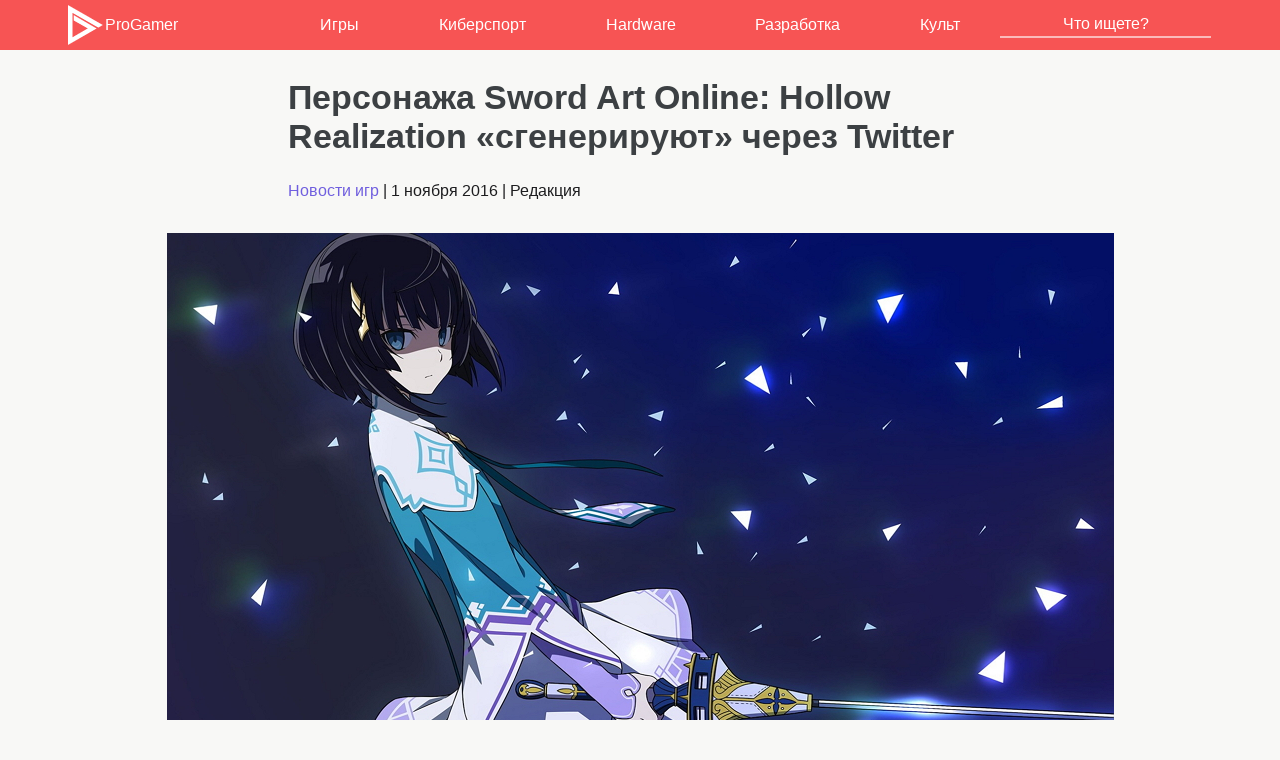

--- FILE ---
content_type: text/html; charset=UTF-8
request_url: https://www.progamer.ru/games/sao-twitter-ai.htm
body_size: 7938
content:
<!DOCTYPE html>
<html lang="ru-RU" dir="ltr">
<head>
	<meta charset="utf-8" />
	<meta name="viewport" content="width=device-width, initial-scale=1">
	<meta name="theme-color" content="#F75454">
	<title>Персонажа Sword Art Online: Hollow Realization «сгенерируют» через Twitter - ProGamer.Ru</title>
<meta name='robots' content='index, follow, max-image-preview:large, max-snippet:-1, max-video-preview:-1' />
	<style>img:is([sizes="auto" i], [sizes^="auto," i]) { contain-intrinsic-size: 3000px 1500px }</style>
	
	<meta name="description" content="Разработчики Sword Art Online: Hollow Realization, которая выйдет 8 ноября, просят фанатов помочь в «генерации» одного из протагонистов игры. Как пишет" />
	<link rel="canonical" href="https://www.progamer.ru/games/sao-twitter-ai.htm" />
	<meta property="og:locale" content="en_US" />
	<meta property="og:type" content="article" />
	<meta property="og:title" content="Персонажа Sword Art Online: Hollow Realization «сгенерируют» через Twitter - ProGamer.Ru" />
	<meta property="og:description" content="Разработчики Sword Art Online: Hollow Realization, которая выйдет 8 ноября, просят фанатов помочь в «генерации» одного из протагонистов игры. Как пишет" />
	<meta property="og:url" content="https://www.progamer.ru/games/sao-twitter-ai.htm" />
	<meta property="og:site_name" content="ProGamer.Ru" />
	<meta property="article:published_time" content="2016-11-01T10:34:35+00:00" />
	<meta property="article:modified_time" content="2021-04-23T08:11:28+00:00" />
	<meta property="og:image" content="https://www.progamer.ru/uploads/2016/11/premiere-sao_hollow_realization-game-girl-578.jpg" />
	<meta property="og:image:width" content="947" />
	<meta property="og:image:height" content="533" />
	<meta property="og:image:type" content="image/jpeg" />
	<meta name="author" content="admin" />
	<meta name="twitter:card" content="summary_large_image" />
	<meta name="twitter:creator" content="@progamerru" />
	<meta name="twitter:site" content="@progamerru" />
	<meta name="twitter:label1" content="Written by" />
	<meta name="twitter:data1" content="admin" />


<style id='classic-theme-styles-inline-css' type='text/css'>
/*! This file is auto-generated */
.wp-block-button__link{color:#fff;background-color:#32373c;border-radius:9999px;box-shadow:none;text-decoration:none;padding:calc(.667em + 2px) calc(1.333em + 2px);font-size:1.125em}.wp-block-file__button{background:#32373c;color:#fff;text-decoration:none}
</style>
<style id='global-styles-inline-css' type='text/css'>
:root{--wp--preset--aspect-ratio--square: 1;--wp--preset--aspect-ratio--4-3: 4/3;--wp--preset--aspect-ratio--3-4: 3/4;--wp--preset--aspect-ratio--3-2: 3/2;--wp--preset--aspect-ratio--2-3: 2/3;--wp--preset--aspect-ratio--16-9: 16/9;--wp--preset--aspect-ratio--9-16: 9/16;--wp--preset--color--black: #000000;--wp--preset--color--cyan-bluish-gray: #abb8c3;--wp--preset--color--white: #ffffff;--wp--preset--color--pale-pink: #f78da7;--wp--preset--color--vivid-red: #cf2e2e;--wp--preset--color--luminous-vivid-orange: #ff6900;--wp--preset--color--luminous-vivid-amber: #fcb900;--wp--preset--color--light-green-cyan: #7bdcb5;--wp--preset--color--vivid-green-cyan: #00d084;--wp--preset--color--pale-cyan-blue: #8ed1fc;--wp--preset--color--vivid-cyan-blue: #0693e3;--wp--preset--color--vivid-purple: #9b51e0;--wp--preset--gradient--vivid-cyan-blue-to-vivid-purple: linear-gradient(135deg,rgba(6,147,227,1) 0%,rgb(155,81,224) 100%);--wp--preset--gradient--light-green-cyan-to-vivid-green-cyan: linear-gradient(135deg,rgb(122,220,180) 0%,rgb(0,208,130) 100%);--wp--preset--gradient--luminous-vivid-amber-to-luminous-vivid-orange: linear-gradient(135deg,rgba(252,185,0,1) 0%,rgba(255,105,0,1) 100%);--wp--preset--gradient--luminous-vivid-orange-to-vivid-red: linear-gradient(135deg,rgba(255,105,0,1) 0%,rgb(207,46,46) 100%);--wp--preset--gradient--very-light-gray-to-cyan-bluish-gray: linear-gradient(135deg,rgb(238,238,238) 0%,rgb(169,184,195) 100%);--wp--preset--gradient--cool-to-warm-spectrum: linear-gradient(135deg,rgb(74,234,220) 0%,rgb(151,120,209) 20%,rgb(207,42,186) 40%,rgb(238,44,130) 60%,rgb(251,105,98) 80%,rgb(254,248,76) 100%);--wp--preset--gradient--blush-light-purple: linear-gradient(135deg,rgb(255,206,236) 0%,rgb(152,150,240) 100%);--wp--preset--gradient--blush-bordeaux: linear-gradient(135deg,rgb(254,205,165) 0%,rgb(254,45,45) 50%,rgb(107,0,62) 100%);--wp--preset--gradient--luminous-dusk: linear-gradient(135deg,rgb(255,203,112) 0%,rgb(199,81,192) 50%,rgb(65,88,208) 100%);--wp--preset--gradient--pale-ocean: linear-gradient(135deg,rgb(255,245,203) 0%,rgb(182,227,212) 50%,rgb(51,167,181) 100%);--wp--preset--gradient--electric-grass: linear-gradient(135deg,rgb(202,248,128) 0%,rgb(113,206,126) 100%);--wp--preset--gradient--midnight: linear-gradient(135deg,rgb(2,3,129) 0%,rgb(40,116,252) 100%);--wp--preset--font-size--small: 13px;--wp--preset--font-size--medium: 20px;--wp--preset--font-size--large: 36px;--wp--preset--font-size--x-large: 42px;--wp--preset--spacing--20: 0.44rem;--wp--preset--spacing--30: 0.67rem;--wp--preset--spacing--40: 1rem;--wp--preset--spacing--50: 1.5rem;--wp--preset--spacing--60: 2.25rem;--wp--preset--spacing--70: 3.38rem;--wp--preset--spacing--80: 5.06rem;--wp--preset--shadow--natural: 6px 6px 9px rgba(0, 0, 0, 0.2);--wp--preset--shadow--deep: 12px 12px 50px rgba(0, 0, 0, 0.4);--wp--preset--shadow--sharp: 6px 6px 0px rgba(0, 0, 0, 0.2);--wp--preset--shadow--outlined: 6px 6px 0px -3px rgba(255, 255, 255, 1), 6px 6px rgba(0, 0, 0, 1);--wp--preset--shadow--crisp: 6px 6px 0px rgba(0, 0, 0, 1);}:where(.is-layout-flex){gap: 0.5em;}:where(.is-layout-grid){gap: 0.5em;}body .is-layout-flex{display: flex;}.is-layout-flex{flex-wrap: wrap;align-items: center;}.is-layout-flex > :is(*, div){margin: 0;}body .is-layout-grid{display: grid;}.is-layout-grid > :is(*, div){margin: 0;}:where(.wp-block-columns.is-layout-flex){gap: 2em;}:where(.wp-block-columns.is-layout-grid){gap: 2em;}:where(.wp-block-post-template.is-layout-flex){gap: 1.25em;}:where(.wp-block-post-template.is-layout-grid){gap: 1.25em;}.has-black-color{color: var(--wp--preset--color--black) !important;}.has-cyan-bluish-gray-color{color: var(--wp--preset--color--cyan-bluish-gray) !important;}.has-white-color{color: var(--wp--preset--color--white) !important;}.has-pale-pink-color{color: var(--wp--preset--color--pale-pink) !important;}.has-vivid-red-color{color: var(--wp--preset--color--vivid-red) !important;}.has-luminous-vivid-orange-color{color: var(--wp--preset--color--luminous-vivid-orange) !important;}.has-luminous-vivid-amber-color{color: var(--wp--preset--color--luminous-vivid-amber) !important;}.has-light-green-cyan-color{color: var(--wp--preset--color--light-green-cyan) !important;}.has-vivid-green-cyan-color{color: var(--wp--preset--color--vivid-green-cyan) !important;}.has-pale-cyan-blue-color{color: var(--wp--preset--color--pale-cyan-blue) !important;}.has-vivid-cyan-blue-color{color: var(--wp--preset--color--vivid-cyan-blue) !important;}.has-vivid-purple-color{color: var(--wp--preset--color--vivid-purple) !important;}.has-black-background-color{background-color: var(--wp--preset--color--black) !important;}.has-cyan-bluish-gray-background-color{background-color: var(--wp--preset--color--cyan-bluish-gray) !important;}.has-white-background-color{background-color: var(--wp--preset--color--white) !important;}.has-pale-pink-background-color{background-color: var(--wp--preset--color--pale-pink) !important;}.has-vivid-red-background-color{background-color: var(--wp--preset--color--vivid-red) !important;}.has-luminous-vivid-orange-background-color{background-color: var(--wp--preset--color--luminous-vivid-orange) !important;}.has-luminous-vivid-amber-background-color{background-color: var(--wp--preset--color--luminous-vivid-amber) !important;}.has-light-green-cyan-background-color{background-color: var(--wp--preset--color--light-green-cyan) !important;}.has-vivid-green-cyan-background-color{background-color: var(--wp--preset--color--vivid-green-cyan) !important;}.has-pale-cyan-blue-background-color{background-color: var(--wp--preset--color--pale-cyan-blue) !important;}.has-vivid-cyan-blue-background-color{background-color: var(--wp--preset--color--vivid-cyan-blue) !important;}.has-vivid-purple-background-color{background-color: var(--wp--preset--color--vivid-purple) !important;}.has-black-border-color{border-color: var(--wp--preset--color--black) !important;}.has-cyan-bluish-gray-border-color{border-color: var(--wp--preset--color--cyan-bluish-gray) !important;}.has-white-border-color{border-color: var(--wp--preset--color--white) !important;}.has-pale-pink-border-color{border-color: var(--wp--preset--color--pale-pink) !important;}.has-vivid-red-border-color{border-color: var(--wp--preset--color--vivid-red) !important;}.has-luminous-vivid-orange-border-color{border-color: var(--wp--preset--color--luminous-vivid-orange) !important;}.has-luminous-vivid-amber-border-color{border-color: var(--wp--preset--color--luminous-vivid-amber) !important;}.has-light-green-cyan-border-color{border-color: var(--wp--preset--color--light-green-cyan) !important;}.has-vivid-green-cyan-border-color{border-color: var(--wp--preset--color--vivid-green-cyan) !important;}.has-pale-cyan-blue-border-color{border-color: var(--wp--preset--color--pale-cyan-blue) !important;}.has-vivid-cyan-blue-border-color{border-color: var(--wp--preset--color--vivid-cyan-blue) !important;}.has-vivid-purple-border-color{border-color: var(--wp--preset--color--vivid-purple) !important;}.has-vivid-cyan-blue-to-vivid-purple-gradient-background{background: var(--wp--preset--gradient--vivid-cyan-blue-to-vivid-purple) !important;}.has-light-green-cyan-to-vivid-green-cyan-gradient-background{background: var(--wp--preset--gradient--light-green-cyan-to-vivid-green-cyan) !important;}.has-luminous-vivid-amber-to-luminous-vivid-orange-gradient-background{background: var(--wp--preset--gradient--luminous-vivid-amber-to-luminous-vivid-orange) !important;}.has-luminous-vivid-orange-to-vivid-red-gradient-background{background: var(--wp--preset--gradient--luminous-vivid-orange-to-vivid-red) !important;}.has-very-light-gray-to-cyan-bluish-gray-gradient-background{background: var(--wp--preset--gradient--very-light-gray-to-cyan-bluish-gray) !important;}.has-cool-to-warm-spectrum-gradient-background{background: var(--wp--preset--gradient--cool-to-warm-spectrum) !important;}.has-blush-light-purple-gradient-background{background: var(--wp--preset--gradient--blush-light-purple) !important;}.has-blush-bordeaux-gradient-background{background: var(--wp--preset--gradient--blush-bordeaux) !important;}.has-luminous-dusk-gradient-background{background: var(--wp--preset--gradient--luminous-dusk) !important;}.has-pale-ocean-gradient-background{background: var(--wp--preset--gradient--pale-ocean) !important;}.has-electric-grass-gradient-background{background: var(--wp--preset--gradient--electric-grass) !important;}.has-midnight-gradient-background{background: var(--wp--preset--gradient--midnight) !important;}.has-small-font-size{font-size: var(--wp--preset--font-size--small) !important;}.has-medium-font-size{font-size: var(--wp--preset--font-size--medium) !important;}.has-large-font-size{font-size: var(--wp--preset--font-size--large) !important;}.has-x-large-font-size{font-size: var(--wp--preset--font-size--x-large) !important;}
:where(.wp-block-post-template.is-layout-flex){gap: 1.25em;}:where(.wp-block-post-template.is-layout-grid){gap: 1.25em;}
:where(.wp-block-columns.is-layout-flex){gap: 2em;}:where(.wp-block-columns.is-layout-grid){gap: 2em;}
:root :where(.wp-block-pullquote){font-size: 1.5em;line-height: 1.6;}
</style>
<link rel='stylesheet' id='style-css' href='https://www.progamer.ru/wp-content/themes/sc/style.css' type='text/css' media='all' />
<style>.wp-block-gallery.is-cropped .blocks-gallery-item picture{height:100%;width:100%;}</style>        <link rel="icon" type="image/png" href="//progamer.ru/media/favicon-16x16.png" sizes="16x16"/>
        <link rel="icon" type="image/png" href="//progamer.ru/media/favicon-32x32.png" sizes="32x32"/>
        <link rel="icon" type="image/png" href="//progamer.ru/media/favicon-96x96.png" sizes="96x96"/>
        <link rel="icon" type="image/png" href="//progamer.ru/media/favicon-160x160.png" sizes="160x160"/>	
		<link rel="icon" type="image/svg+xml" href="//progamer.ru/media/favicon.svg" />
</head>
<body>
<header>
<div class="basecontent">
	<figure class="logo"><a href="https://www.progamer.ru"><img src="//www.progamer.ru/wp-content/themes/pg/img/logo.svg" alt="ProGamer" class="logo" width="40px">ProGamer</a></figure>
	<nav class="menu linecontent">		
		<input type="checkbox" id="menuToggle"/>		
		<label for="menuToggle" class="menu-toggle">
			<span class="menu-lines-container">
				<span class="menu-lines"></span>
			</span>
		</label>
		<ul>
			<li><a href="https://www.progamer.ru/games">Игры</a></li>
			<li><a href="https://www.progamer.ru/esports">Киберспорт</a></li>
			<li><a href="https://www.progamer.ru/hardware">Hardware</a></li>
			<li><a href="https://www.progamer.ru/dev">Разработка</a></li>
			<li><a href="https://www.progamer.ru/z-zone">Культ</a></li>
			<li class="top-search">
				<form role="search" method="get" id="searchform" class="searchform" action="https://www.progamer.ru/">
					<div>
						<input type="text" placeholder="Что ищете?" value="" autocomplete="off" name="s" id="s" />
					</div>
				</form>
			</li>       
		</ul>						
	</nav>
</div>
</header>
<main><div class="render-content">
	<div class="article-author">
		
	</div>
<article class="render-main">
	<h1>Персонажа Sword Art Online: Hollow Realization «сгенерируют» через Twitter</h1>
	
	<div class="article-stats"><a href="https://www.progamer.ru/games" rel="category tag">Новости игр</a> | <time itemprop="datePublished" datetime="2016-11-01T13:34:35+03:00">1 ноября 2016</time> |  <span itemprop="author" itemscope itemtype="http://schema.org/Person">Редакция<meta itemprop="name" content="Редакция Progamer"></span></div>	
	<div class="article-txt">
		<p class='txt-imgwrap'><img fetchpriority="high" decoding="async" class="size-large wp-image-37942 aligncenter" src="https://www.progamer.ru/uploads/2016/11/premiere-sao_hollow_realization-game-girl-578-947x533.jpg" alt="premiere-sao_hollow_realization-game-girl-578" width="947" height="533" srcset="https://www.progamer.ru/uploads/2016/11/premiere-sao_hollow_realization-game-girl-578.jpg 947w, https://www.progamer.ru/uploads/2016/11/premiere-sao_hollow_realization-game-girl-578-720x405.jpg 720w" sizes="(max-width: 947px) 100vw, 947px" /></p>
<p>Разработчики Sword Art Online: Hollow Realization, которая выйдет 8 ноября, просят фанатов помочь в «генерации» одного из протагонистов игры. <a href="https://www.crunchyroll.com/anime-news/2016/10/31-1/help-train-the-newest-sword-art-online-npc">Как пишет Crunchyroll</a>, ее зовут Премьер, это девушка-подросток, она NPC, и процесс «генерации» будет происходить в виде анализа пользовательских твитов, на основе которого в конце концов будет сформирована личность этого персонажа.</p>
<p>SAO: Hollow Realization – это, напомним, научно-фантастическая RPG для PS4/Vita с кооперативом на 4 человек, рассказывающая о приключениях внутри вымышленной ВР MMO. В Японии игра уже вышла.</p>
<p>Bandai Namco тестирует Премьер уже несколько месяцев. Герои игры встретили ее в закрытой бете SAO, но теперь она является частью «проекта по генерации ИИ-девушки КОД НОЛЬ: Премьер». Чтобы помочь в «генерации», возьмите смартфон, пройдите на сайт <a href="https://sao-game.jp">sao-game.jp</a> и дайте ему доступ к вашему твиттеру. Он проанализирует вашу твиттер-ленту по ключевым словам, а затем преобразует их в личностные черты Премьер.</p>
<p><div class="video-container"><iframe title="Sword Art Online: Hollow Realization - PS4/PSVita - Who is Premiere? (English Story Trailer)" width="500" height="281" src="https://www.youtube.com/embed/mzrtO9zTZig?feature=oembed" frameborder="0" allow="accelerometer; autoplay; clipboard-write; encrypted-media; gyroscope; picture-in-picture; web-share" referrerpolicy="strict-origin-when-cross-origin" allowfullscreen></iframe></div></p>
<p>Премьер присутствует в игре с самого первого дня, но вскоре будет выпущен специальный патч, который изменит ее характер с учетом данных, собранных с аккаунтов на Twitter. Они повлияют на словарный запас и личность Премьер, тем самым сделав из нее уникального персонажа, а хорошего или плохого – пока неясно.</p>
<p>За «выращиванием» ИИ-девушки можно наблюдать онлайн на <a href="https://twitter.com/premieresao">этом Твиттер-аккаунте</a>. На данный момент она лишь знает японский, но беглый перевод показывает, что фразы у нее получаются довольно милыми. Правда, зачастую сюрреалистичными и корявыми. Все это, впрочем, весьма умный ход для франшизы Sword Art Online, которая как раз рассказывает о том, как человечество реагирует на иммерсивные технологии.</p>
<p>Эта история с генерацией личности через Twitter – не первая в своем роде. Известна история с чат-ботом Microsoft по имени Тау, который менее чем за сутки превратился из «невинного подростка» в «тролля-расиста» (сейчас этот бот выключен). Вероятность того, что Премьер постигнет похожая участь, гораздо меньше, поскольку исходные данные для ее личности генерируются не из сообщений, посланных ей напрямую.</p>
<p>Ну, разве что какие-нибудь пользователи не дадут ей доступ к Twitter-аккаунтам, изобилующим желчью и ненавистью. Не дадут же, верно?</p>
<div class='rp4wp-related-posts'>
<ul>
<li><div class='rp4wp-related-post-content'>
<a href='https://www.progamer.ru/games/real-sword-art-online.htm'>Кто хочет поиграть в настоящую Sword Art Online?</a></div>
</li>
<li><div class='rp4wp-related-post-content'>
<a href='https://www.progamer.ru/z-zone/sao-mothers-rosario.htm'>Четвёртая арка Sword Art Online печальна и восхитительна одновременно</a></div>
</li>
<li><div class='rp4wp-related-post-content'>
<a href='https://www.progamer.ru/tech/sao-alpha-test.htm'>В следующем месяце будет запущен альфа-тест VR-игры по Sword Art Online</a></div>
</li>
</ul>
</div>	</div>
	<div class="article-tags"></div>
						
	<div class="article-share">
		<h3>Поделиться</h3>
			<div class="share-icons">
				<a class="icon-link round" href="mailto:?body=https://www.progamer.ru/games/sao-twitter-ai.htm" rel="noopener">Email</a>					
				<a class="icon-link round twitter" href="https://twitter.com/intent/tweet?text=https://www.progamer.ru/games/sao-twitter-ai.htm" target="_blank" rel="noopener">Twitter</a>	
				<a class="icon-link round whatsapp" href="https://api.whatsapp.com/send/?phone&text=https://www.progamer.ru/games/sao-twitter-ai.htm" target="_blank" rel="noopener">Whatsapp</a>				
				<a class="icon-link round reddit" href="https://www.reddit.com/submit?url=https://www.progamer.ru/games/sao-twitter-ai.htm" target="_blank" rel="noopener">Reddit</a>
				<a class="icon-link round telegram" href="https://telegram.me/share/url?url=https://www.progamer.ru/games/sao-twitter-ai.htm" target="_blank" rel="noopener">Telegram</a>
				<a class="icon-link round vk" href="https://vk.com/share.php?url=https://www.progamer.ru/games/sao-twitter-ai.htm" target="_blank" rel="noopener">VK</a>	
			</div>
		<div class="copy-link">
		<input class="LinkInput" type="text" value="https://www.progamer.ru/games/sao-twitter-ai.htm" readonly>
		<div class="tooltip">
		<button onclick="CopyLink()" onmouseout="outCopyLink()">
		  <span class="tooltiptext">В буфер обмена</span>
		  Копировать
		  </button>
		</div>
		</div>
		<h3 id="he231">Обсудить</h3>
		<div class="share-icons">
			<a class="icon-link round discord" href="https://discord.gg/2jcyp2y" rel="noopener">Discord</a>
			<a class="icon-link round twitter" href="https://twitter.com/progamerru" target="_blank" rel="noopener">Twitter</a>
			<a class="icon-link round youtube" href="https://www.youtube.com/c/ProGamerru" target="_blank" rel="noopener">Youtube</a>	
			<a class="icon-link round" href="https://steamcommunity.com/groups/progamerru" target="_blank" rel="noopener">Steam</a>
		</div>
	</div>
</article>
</div>
</main>
<footer class="render-footer">
<div class="footer-content">	
<div id="footer-tags" class="tagsline">
<a class="tagbtn" href="https://www.progamer.ru/games/reviews">Обзоры игр</a>
<a class="tagbtn" href="https://www.progamer.ru/tag/csgo">CS:GO</a>

<a class="tagbtn" href="https://www.progamer.ru/tag/graphics-guide">Настройки графики</a>
<a class="tagbtn" href="https://www.progamer.ru/tag/vr">VR</a>
<a class="tagbtn" href="https://www.progamer.ru/tag/stream">Стримы</a>
<a class="tagbtn" href="https://www.progamer.ru/tag/anime">Аниме</a>
<a class="tagbtn" href="https://www.progamer.ru/tag/cosplay">Косплей</a>

<a class="tagbtn" href="https://www.progamer.ru/tag/game-design">Геймдизайн</a>
<a class="tagbtn" href="https://www.progamer.ru/tag/level-design">Дизайн уровней</a>
<a class="tagbtn" href="https://www.progamer.ru/tag/graphics">Графика и анимация</a>
<a class="tagbtn" href="https://www.progamer.ru/tag/sound">Звук и музыка</a>
<a class="tagbtn" href="https://www.progamer.ru/tag/narrative">Нарратив</a>
<a class="tagbtn" href="https://www.progamer.ru/tag/marketing">Маркетинг и PR</a>
<a class="tagbtn" href="https://www.progamer.ru/tag/programming">Программирование</a>

<a class="tagbtn" href="https://www.progamer.ru/tag/ue">Unreal Engine</a>

<a class="tagbtn" href="https://www.progamer.ru/tag/dev-interview">Интервью с разработчиками</a>

<a class="tagbtn" href="https://www.progamer.ru/tag/mice">Мышки</a>
<a class="tagbtn" href="https://www.progamer.ru/tag/keyboard">Клавиатуры</a>
</div>
<div class="footer-logo">
<a href="//www.progamer.ru">ProGamer.Ru</a> <span class="about">&copy; 2001-2025 Вопросы можно задавать по адресу <a href="mailto:info@progamer.ru">info@progamer.ru</a></span>
</div>
<div class="footer-links">
	<ul class="comlist internal-com">	
		<li><a href="//www.progamer.ru/contact">Обратная связь</a></li>
		<li><a href="//www.progamer.ru/joblist">Вакансии</a></li>
		<li><a href="//www.progamer.ru/about">Информация о проекте</a></li>
		<li><a href="//www.progamer.ru/copyright-policy">Условия предоставления информации</a></li>
		<li><a href="//www.progamer.ru/feed" target="_blank">Экспорт новостей RSS</a></li>
		<li><a href="//www.progamer.ru/top">Рейтинг игр</a></li>
	</ul>
	<ul class="comlist external-com">
		<li><a href="https://discord.gg/MrQyKvvf">Discord</a></li>
		<li><a href="https://twitter.com/progamerru">Twitter</a></li>
		<li><a href="https://www.youtube.com/c/ProGamerru">Youtube</a></li>
	</ul>
</div>
</div>
</footer>
<script>
function CopyLink() {
	let copyText = event.target.parentNode.previousElementSibling;
	copyText.select();
	copyText.setSelectionRange(0, 99999);
	navigator.clipboard.writeText(copyText.value);

	let tooltip = event.target.children[0];
	tooltip.innerHTML = "Скопировано";
}

function outCopyLink() {
	let tooltip = event.target.children[0];
	tooltip.innerHTML = "В буфер обмена";
}
</script>
<script type="speculationrules">
{"prefetch":[{"source":"document","where":{"and":[{"href_matches":"\/*"},{"not":{"href_matches":["\/wp-*.php","\/wp-admin\/*","\/uploads\/*","\/wp-content\/*","\/wp-content\/plugins\/*","\/wp-content\/themes\/sc\/*","\/*\\?(.+)"]}},{"not":{"selector_matches":"a[rel~=\"nofollow\"]"}},{"not":{"selector_matches":".no-prefetch, .no-prefetch a"}}]},"eagerness":"conservative"}]}
</script>
<!--LiveInternet counter--><script type="text/javascript">new Image().src = "//counter.yadro.ru/hit?r" + escape(document.referrer) + ((typeof(screen)=="undefined")?"" : ";s"+screen.width+"*"+screen.height+"*" + (screen.colorDepth?screen.colorDepth:screen.pixelDepth)) + ";u"+escape(document.URL) +  ";" +Math.random();</script><!--/LiveInternet-->
<!-- Global site tag (gtag.js) - Google Analytics -->
<script async src="https://www.googletagmanager.com/gtag/js?id=UA-31354851-1"></script>
<script>
  window.dataLayer = window.dataLayer || [];
  function gtag(){dataLayer.push(arguments);}
  gtag('js', new Date());

  gtag('config', 'UA-31354851-1');
</script>
<script defer src="https://static.cloudflareinsights.com/beacon.min.js/vcd15cbe7772f49c399c6a5babf22c1241717689176015" integrity="sha512-ZpsOmlRQV6y907TI0dKBHq9Md29nnaEIPlkf84rnaERnq6zvWvPUqr2ft8M1aS28oN72PdrCzSjY4U6VaAw1EQ==" data-cf-beacon='{"version":"2024.11.0","token":"17aceae991de493fa7e18836a7dca182","r":1,"server_timing":{"name":{"cfCacheStatus":true,"cfEdge":true,"cfExtPri":true,"cfL4":true,"cfOrigin":true,"cfSpeedBrain":true},"location_startswith":null}}' crossorigin="anonymous"></script>
</body>
</html>
<!-- This website is like a Rocket, isn't it? Performance optimized by WP Rocket. Learn more: https://wp-rocket.me - Debug: cached@1768131674 -->